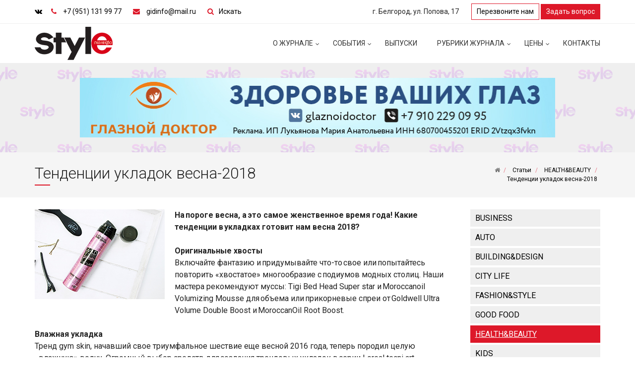

--- FILE ---
content_type: text/html; charset=UTF-8
request_url: https://style-gidinfo.ru/blog/health_beauty/1390_/
body_size: 12127
content:
<!DOCTYPE html>
<html lang="ru">
<head>
    <title>Тенденции укладок весна-2018 - STYLE Гид-Инфо</title>
    <meta http-equiv="X-UA-Compatible" content="IE=edge,chrome=1">
    <meta name="viewport" content="width=device-width, initial-scale=1">
	<meta name="yandex-verification" content="f626a7fb65a8b257" />
    <meta http-equiv="Content-Type" content="text/html; charset=UTF-8" />
<meta name="robots" content="index, follow" />
<meta name="keywords" content="Рекламно-информационное издание, «STYLE Гид-Инфо, STYLE" />
<meta name="description" content="«STYLE Гид-Инфо» — реалистичный журнал, пишущий об интересных людях, лидирующих компаниях, ярких событиях и мероприятиях города Белгорода и Белгородской области. Это журнал для людей, занимающих активную жизненную позицию, стремящихся брать от жизни самое лучшее.  Журнал «STYLE Гид-Инфо» успешно существует на рекламном рынке с 2009 года. Мы чувствуем постоянно растущий интерес к изданию, как со стороны читателей, так и рекламодателей.  По разнообразию рубрик «STYLE Гид-Инфо» является одним из наиболее разносторонних изданий, охватывающих практически все стороны жизни целевой аудитории журнала. Это бизнес, строительство, дизайн и интерьеры, стиль, красота и здоровье, спорт и кулинария, искусство, интервью с известными и авторитетными лицами, актуальные события города и многое другое. Преимущество журнала в том, что в нем представлены темы, интересные как мужчинам, так и женщинам." />
<script data-skip-moving="true">(function(w, d) {var v = w.frameCacheVars = {"CACHE_MODE":"HTMLCACHE","storageBlocks":[],"dynamicBlocks":{"QT4EwX":"d41d8cd98f00"},"AUTO_UPDATE":true,"AUTO_UPDATE_TTL":120,"version":2};var inv = false;if (v.AUTO_UPDATE === false){if (v.AUTO_UPDATE_TTL && v.AUTO_UPDATE_TTL > 0){var lm = Date.parse(d.lastModified);if (!isNaN(lm)){var td = new Date().getTime();if ((lm + v.AUTO_UPDATE_TTL * 1000) >= td){w.frameRequestStart = false;w.preventAutoUpdate = true;return;}inv = true;}}else{w.frameRequestStart = false;w.preventAutoUpdate = true;return;}}var r = w.XMLHttpRequest ? new XMLHttpRequest() : (w.ActiveXObject ? new w.ActiveXObject("Microsoft.XMLHTTP") : null);if (!r) { return; }w.frameRequestStart = true;var m = v.CACHE_MODE; var l = w.location; var x = new Date().getTime();var q = "?bxrand=" + x + (l.search.length > 0 ? "&" + l.search.substring(1) : "");var u = l.protocol + "//" + l.host + l.pathname + q;r.open("GET", u, true);r.setRequestHeader("BX-ACTION-TYPE", "get_dynamic");r.setRequestHeader("X-Bitrix-Composite", "get_dynamic");r.setRequestHeader("BX-CACHE-MODE", m);r.setRequestHeader("BX-CACHE-BLOCKS", v.dynamicBlocks ? JSON.stringify(v.dynamicBlocks) : "");if (inv){r.setRequestHeader("BX-INVALIDATE-CACHE", "Y");}try { r.setRequestHeader("BX-REF", d.referrer || "");} catch(e) {}if (m === "APPCACHE"){r.setRequestHeader("BX-APPCACHE-PARAMS", JSON.stringify(v.PARAMS));r.setRequestHeader("BX-APPCACHE-URL", v.PAGE_URL ? v.PAGE_URL : "");}r.onreadystatechange = function() {if (r.readyState != 4) { return; }var a = r.getResponseHeader("BX-RAND");var b = w.BX && w.BX.frameCache ? w.BX.frameCache : false;if (a != x || !((r.status >= 200 && r.status < 300) || r.status === 304 || r.status === 1223 || r.status === 0)){var f = {error:true, reason:a!=x?"bad_rand":"bad_status", url:u, xhr:r, status:r.status};if (w.BX && w.BX.ready && b){BX.ready(function() {setTimeout(function(){BX.onCustomEvent("onFrameDataRequestFail", [f]);}, 0);});}w.frameRequestFail = f;return;}if (b){b.onFrameDataReceived(r.responseText);if (!w.frameUpdateInvoked){b.update(false);}w.frameUpdateInvoked = true;}else{w.frameDataString = r.responseText;}};r.send();var p = w.performance;if (p && p.addEventListener && p.getEntries && p.setResourceTimingBufferSize){var e = 'resourcetimingbufferfull';var h = function() {if (w.BX && w.BX.frameCache && w.BX.frameCache.frameDataInserted){p.removeEventListener(e, h);}else {p.setResourceTimingBufferSize(p.getEntries().length + 50);}};p.addEventListener(e, h);}})(window, document);</script>


<link href="/bitrix/cache/css/s1/simplekrassite_local/template_0b62c21084950e809dc51062fa8419cc/template_0b62c21084950e809dc51062fa8419cc_v1.css?1727427563344691" type="text/css"  data-template-style="true" rel="stylesheet" />
<script>if(!window.BX)window.BX={};if(!window.BX.message)window.BX.message=function(mess){if(typeof mess==='object'){for(let i in mess) {BX.message[i]=mess[i];} return true;}};</script>
<script>(window.BX||top.BX).message({"JS_CORE_LOADING":"Загрузка...","JS_CORE_NO_DATA":"- Нет данных -","JS_CORE_WINDOW_CLOSE":"Закрыть","JS_CORE_WINDOW_EXPAND":"Развернуть","JS_CORE_WINDOW_NARROW":"Свернуть в окно","JS_CORE_WINDOW_SAVE":"Сохранить","JS_CORE_WINDOW_CANCEL":"Отменить","JS_CORE_WINDOW_CONTINUE":"Продолжить","JS_CORE_H":"ч","JS_CORE_M":"м","JS_CORE_S":"с","JSADM_AI_HIDE_EXTRA":"Скрыть лишние","JSADM_AI_ALL_NOTIF":"Показать все","JSADM_AUTH_REQ":"Требуется авторизация!","JS_CORE_WINDOW_AUTH":"Войти","JS_CORE_IMAGE_FULL":"Полный размер"});</script>

<script src="/bitrix/js/main/core/core.min.js?1727273227225422"></script>

<script>BX.Runtime.registerExtension({"name":"main.core","namespace":"BX","loaded":true});</script>
<script>BX.setJSList(["\/bitrix\/js\/main\/core\/core_ajax.js","\/bitrix\/js\/main\/core\/core_promise.js","\/bitrix\/js\/main\/polyfill\/promise\/js\/promise.js","\/bitrix\/js\/main\/loadext\/loadext.js","\/bitrix\/js\/main\/loadext\/extension.js","\/bitrix\/js\/main\/polyfill\/promise\/js\/promise.js","\/bitrix\/js\/main\/polyfill\/find\/js\/find.js","\/bitrix\/js\/main\/polyfill\/includes\/js\/includes.js","\/bitrix\/js\/main\/polyfill\/matches\/js\/matches.js","\/bitrix\/js\/ui\/polyfill\/closest\/js\/closest.js","\/bitrix\/js\/main\/polyfill\/fill\/main.polyfill.fill.js","\/bitrix\/js\/main\/polyfill\/find\/js\/find.js","\/bitrix\/js\/main\/polyfill\/matches\/js\/matches.js","\/bitrix\/js\/main\/polyfill\/core\/dist\/polyfill.bundle.js","\/bitrix\/js\/main\/core\/core.js","\/bitrix\/js\/main\/polyfill\/intersectionobserver\/js\/intersectionobserver.js","\/bitrix\/js\/main\/lazyload\/dist\/lazyload.bundle.js","\/bitrix\/js\/main\/polyfill\/core\/dist\/polyfill.bundle.js","\/bitrix\/js\/main\/parambag\/dist\/parambag.bundle.js"]);
</script>
<script>BX.Runtime.registerExtension({"name":"ui.dexie","namespace":"BX.Dexie3","loaded":true});</script>
<script>BX.Runtime.registerExtension({"name":"ls","namespace":"window","loaded":true});</script>
<script>BX.Runtime.registerExtension({"name":"fx","namespace":"window","loaded":true});</script>
<script>BX.Runtime.registerExtension({"name":"fc","namespace":"window","loaded":true});</script>
<script>BX.Runtime.registerExtension({"name":"jquery2","namespace":"window","loaded":true});</script>
<script>(window.BX||top.BX).message({"LANGUAGE_ID":"ru","FORMAT_DATE":"DD.MM.YYYY","FORMAT_DATETIME":"DD.MM.YYYY HH:MI:SS","COOKIE_PREFIX":"BITRIX_SM","SERVER_TZ_OFFSET":"10800","UTF_MODE":"Y","SITE_ID":"s1","SITE_DIR":"\/"});</script>


<script  src="/bitrix/cache/js/s1/simplekrassite_local/kernel_main/kernel_main_v1.js?1727427809155575"></script>
<script src="/bitrix/js/ui/dexie/dist/dexie3.bundle.min.js?172727309588274"></script>
<script src="/bitrix/js/main/core/core_ls.min.js?15168879437365"></script>
<script src="/bitrix/js/main/core/core_frame_cache.min.js?172727318611210"></script>
<script src="/bitrix/js/main/jquery/jquery-2.2.4.min.js?167152201285578"></script>
<script>BX.setJSList(["\/bitrix\/js\/main\/core\/core_fx.js","\/bitrix\/js\/main\/session.js","\/bitrix\/js\/main\/pageobject\/pageobject.js","\/bitrix\/js\/main\/core\/core_window.js","\/bitrix\/js\/main\/utils.js","\/bitrix\/js\/main\/date\/main.date.js","\/bitrix\/js\/main\/core\/core_date.js","\/local\/templates\/simplekrassite_local\/vendors\/bootstrap-sass\/assets\/javascripts\/bootstrap.js","\/local\/templates\/simplekrassite_local\/vendors\/smartmenus\/dist\/jquery.smartmenus.js","\/local\/templates\/simplekrassite_local\/vendors\/jquery.easy-pie-chart\/dist\/jquery.easypiechart.js","\/local\/templates\/simplekrassite_local\/vendors\/jquery-countTo\/jquery.countTo.js","\/local\/templates\/simplekrassite_local\/vendors\/moment\/min\/moment-with-locales.js","\/local\/templates\/simplekrassite_local\/vendors\/eonasdan-bootstrap-datetimepicker\/build\/js\/bootstrap-datetimepicker.min.js","\/local\/templates\/simplekrassite_local\/vendors\/magnific-popup\/dist\/jquery.magnific-popup.js","\/local\/templates\/simplekrassite_local\/vendors\/owl.carousel\/dist\/owl.carousel.js","\/local\/templates\/simplekrassite_local\/vendors\/jquery.photobox.min.js","\/local\/templates\/simplekrassite_local\/vendors\/HideSeek\/jquery.hideseek.js","\/local\/templates\/simplekrassite_local\/vendors\/matchHeight\/jquery.matchHeight.min.js","\/local\/templates\/simplekrassite_local\/assets\/js\/jquery.debounce-throttle.js","\/local\/templates\/simplekrassite_local\/assets\/js\/jquery.smt-menu-main.js","\/local\/templates\/simplekrassite_local\/assets\/js\/init.js","\/local\/templates\/simplekrassite_local\/assets\/js\/bitrix.js"]);</script>
<script>BX.setCSSList(["\/local\/templates\/simplekrassite_local\/vendors\/font-awesome\/css\/font-awesome.css","\/local\/templates\/simplekrassite_local\/assets\/css\/bootstrap.css","\/local\/templates\/simplekrassite_local\/assets\/css\/jquery.bxslider.min.css","\/local\/templates\/simplekrassite_local\/vendors\/animate.css\/animate.css","\/local\/templates\/simplekrassite_local\/vendors\/owl.carousel\/dist\/assets\/owl.carousel.css","\/local\/templates\/simplekrassite_local\/assets\/css\/owl.carousel.theme.css","\/local\/templates\/simplekrassite_local\/assets\/css\/magnific-popup.css","\/local\/templates\/simplekrassite_local\/assets\/css\/main.css","\/local\/templates\/simplekrassite_local\/assets\/css\/bitrix.css","\/local\/templates\/simplekrassite_local\/assets\/css\/colors\/template_s1.css","\/local\/templates\/simplekrassite_local\/styles.css","\/local\/templates\/simplekrassite_local\/template_styles.css"]);</script>
<!--[if lt IE 9]>
    <link href="/local/templates/simplekrassite_local/assets/css/ie8.css" type="text/css" rel="stylesheet">
    <script src="/local/templates/simplekrassite_local/assets/js/ie8.js" data-skip-moving="true"></script>
    <script src="/local/templates/simplekrassite_local/vendors/jquery/dist/jquery.min.js" data-skip-moving="true"></script>
    <script src="/local/templates/simplekrassite_local/vendors/jquery-migrate/jquery-migrate.min.js" data-skip-moving="true"></script>
    <script type="text/javascript">
        $.noConflict();
    </script>
    <script src="/local/templates/simplekrassite_local/vendors/respond/dest/respond.matchmedia.addListener.min.js" data-skip-moving="true"></script>
    <script src="/local/templates/simplekrassite_local/vendors/respond/dest/respond.min.js" data-skip-moving="true"></script>
    <script src="/local/templates/simplekrassite_local/vendors/html5shiv/dist/html5shiv.min.js" data-skip-moving="true"></script>
    <![endif]-->
<script>BX.message({'SMT_PHOTO_OPTIONS_TCLOSE':'Закрыть (Esc)','SMT_PHOTO_OPTIONS_TLOADING':'Загрузка...','SMT_PHOTO_OPTIONS_GALLERY_TPREV':'Пред (Клавиша влево)','SMT_PHOTO_OPTIONS_GALLERY_TNEXT':'След (Клавиша вправо)','SMT_PHOTO_OPTIONS_GALLERY_TCOUNTER':'%curr% из %total%','SMT_PHOTO_OPTIONS_IMAGE_TERROR':'<a href=\"%url%\">Изображение<\/a> не может быть загружено.','SMT_PHOTO_OPTIONS_AJAX_TERROR':'<a href=\"%url%\">Запрос<\/a> не выполнен.','SMT_READ_MORE_LINK_TEXT':'Читать далее','SMT_READ_MORE_LINK_CLOSE':'Закрыть'})</script>
<link href="https://fonts.googleapis.com/css?family=Roboto:300,300i,400,400i,500,500i,700,700i&amp;subset=cyrillic" rel="stylesheet">
<meta property="og:description" content="«STYLE Гид-Инфо» — реалистичный журнал, пишущий об интересных людях, лидирующих компаниях, ярких событиях и мероприятиях города Белгорода и Белгородской области. Это журнал для людей, занимающих активную жизненную позицию, стремящихся брать от жизни самое лучшее.  Журнал «STYLE Гид-Инфо» успешно существует на рекламном рынке с 2009 года. Мы чувствуем постоянно растущий интерес к изданию, как со стороны читателей, так и рекламодателей.  По разнообразию рубрик «STYLE Гид-Инфо» является одним из наиболее разносторонних изданий, охватывающих практически все стороны жизни целевой аудитории журнала. Это бизнес, строительство, дизайн и интерьеры, стиль, красота и здоровье, спорт и кулинария, искусство, интервью с известными и авторитетными лицами, актуальные события города и многое другое. Преимущество журнала в том, что в нем представлены темы, интересные как мужчинам, так и женщинам."/>
<!-- dev2fun module opengraph -->
<meta property="og:title" content="Тенденции укладок весна-2018 - STYLE Гид-Инфо"/>
<meta property="og:description" content="&laquo;STYLE Гид-Инфо&raquo; &mdash; реалистичный журнал, пишущий об интересных людях, лидирующих компаниях, ярких событиях и мероприятиях города Белгорода и Белгородской области..."/>
<meta property="og:url" content="https://style-gidinfo.ru/blog/health_beauty/1390_/"/>
<meta property="og:type" content="website"/>
<meta property="og:site_name" content="Журнал &laquo;STYLE Гид-Инфо&raquo;"/>
<meta property="og:image" content="https://style-gidinfo.ru/upload/iblock/63c/63cf1ee8bd537597ba4b89f81123185a.jpg"/>
<meta property="og:image:type" content="image/jpeg"/>
<meta property="og:image:width" content="262"/>
<meta property="og:image:height" content="181"/>
<!-- /dev2fun module opengraph -->



<script  src="/bitrix/cache/js/s1/simplekrassite_local/template_3ddac7916ed85d1a42e56ac48f2c7c1d/template_3ddac7916ed85d1a42e56ac48f2c7c1d_v1.js?1727427563464612"></script>
<script>var _ba = _ba || []; _ba.push(["aid", "5fbe608709e8976a9535bd5650c8c183"]); _ba.push(["host", "style-gidinfo.ru"]); (function() {var ba = document.createElement("script"); ba.type = "text/javascript"; ba.async = true;ba.src = (document.location.protocol == "https:" ? "https://" : "http://") + "bitrix.info/ba.js";var s = document.getElementsByTagName("script")[0];s.parentNode.insertBefore(ba, s);})();</script>


             	                                                                                    	                                <link rel="shortcut icon" href="/favicon.ico" type="image/x-icon">
	<link rel="stylesheet" type="text/css" href="//cdnjs.cloudflare.com/ajax/libs/photobox/1.9.9/photobox/photobox.min.css">
    </head>
<body>

<!--------------- Zabbix control CSN ------------------------>
<!--------Zabbix control CSN (style-gidinfo.ru)------->



<div class="smt-wrapper">
    <header class="smt-head">
        <div class="smt-top-bar">
            <div class="container container_flex-md container_middle">
                <div class="row">
                    <div class="col-xs-12 col-sm-6 col-md-6 col-lg-6">
                        <div class="smt-contact">
							<span class="smt-contact__social">
                            <ul class="list-inline smt-social">
<li>
	<a class="smt-social__icon" id="bx_3218110189_13" href="" target="_blank" rel="nofollow"><span class="fa fa-vk"></span></a>
</li>
</ul>
							</span>
                            <span class="smt-contact__phone">
                                <span class="fa fa-phone"></span>                                <a href="tel:+79511319977">+7 (951) 131 99 77</a>                            </span>
                            <span class="smt-contact__phone">
                                <span class="fa fa-envelope"></span>                                <a href="mailto:gidinfo@mail.ru">gidinfo@mail.ru</a>                            </span>
							<a href="/company/search.php" class="fa search-head-btn">Искать
							</a>
                        </div>
                    </div>
                    <div class="col-xs-12 col-sm-3 col-md-3 col-lg-3">
                        <div class="smt-top-bar__label">
                            г. Белгород, ул. Попова, 17                        </div>
                    </div>
                    <div class="col-xs-12 col-sm-3 col-md-3 col-lg-3">
                        <div class="smt-top-bar__contact smt-contact">
                            <span class="smt-contact__button hidden-xs">
                                <a href="#smt-popup-phone" class="btn smt-btn-border smt-btn-sm smt-popup-link-js">Перезвоните нам</a> <a href="#smt-popup-question" class="btn smt-btn smt-btn-sm smt-popup-link-js">Задать вопрос</a>                            </span>
                        </div>
                    </div>
                </div>
            </div>
        </div>
        <div class="smt-navbar smt-navbar_fixed">
            <div class="smt-navbar__content">
                <div class="container container_flex-md container_middle">
                    <div class="row">
                        <div class="col-xs-12 col-sm-12 col-md-3 col-lg-3">
                            <div class="clearfix">
                                <div class="smt-logo">
                                    <a href="/"><img width="157" alt="Logo.png" src="/upload/medialibrary/ef9/ef9ef6694470aed32b7b083e23ddc091.png" height="67" title="Logo.png">									</a>
                                </div>
                                <div class="smt-toggle">
                                    <div class="smt-toggle__content">
                                        <button type="button" class="smt-toggle-button collapsed" data-toggle="collapse" data-target="#smt-navbar" aria-expanded="false" aria-controls="navbar">
                                            <span class="sr-only">Toggle navigation</span>
                                            <span class="icon-bar"></span>
                                            <span class="icon-bar"></span>
                                            <span class="icon-bar"></span>
                                        </button>
                                    </div>
                                </div>
                            </div>
                        </div>
                        <div class="col-xs-12 col-sm-12 col-md-9 col-lg-9">
                            <div class="smt-navbar-menu-container smt-navbar-menu-container_no-padding smt-collapse collapse" id="smt-navbar">
                                <ul class="smt-menu-main smt-menu-main_js-smart smt-menu-main_js-hidden smt-menu-main_right"><li class="smt-menu-main__item"><a href="/company/" class="smt-menu-main__link smt-menu-main__link_has-submenu">
				<img>О журнале</a><ul class="smt-menu-main__list"><li class="smt-menu-main__item"><a href="/company/index.php" class="smt-menu-main__link">О журнале</a></li><li class="smt-menu-main__item"><a href="/company/chitateli/" class="smt-menu-main__link">Наши читатели</a></li><li class="smt-menu-main__item"><a href="/company/promo/" class="smt-menu-main__link">Акции</a></li><li class="smt-menu-main__item"><a href="/company/bank/" class="smt-menu-main__link">Реквизиты</a></li></ul></li><li class="smt-menu-main__item"><a href="/event/" class="smt-menu-main__link smt-menu-main__link_has-submenu">
				<img>События</a><ul class="smt-menu-main__list"><li class="smt-menu-main__item"><a href="/event/intervyu/" class="smt-menu-main__link">Интервью</a></li><li class="smt-menu-main__item"><a href="/event/meropriyatiya/" class="smt-menu-main__link">Мероприятия</a></li></ul></li><li class="smt-menu-main__item"><a href="/log/" class="smt-menu-main__link">Выпуски</a></li><li class="smt-menu-main__item"><a href="/blog/" class="smt-menu-main__link smt-menu-main__link_has-submenu">
				<img>Рубрики журнала</a><ul class="smt-menu-main__list"><li class="smt-menu-main__item"><a href="/blog/business/" class="smt-menu-main__link">BUSINESS</a></li><li class="smt-menu-main__item"><a href="/blog/auto_news/" class="smt-menu-main__link">AUTO</a></li><li class="smt-menu-main__item"><a href="/blog/building_design/" class="smt-menu-main__link">BUILDING&amp;DESIGN</a></li><li class="smt-menu-main__item"><a href="/blog/city_life/" class="smt-menu-main__link">CITY LIFE</a></li><li class="smt-menu-main__item"><a href="/blog/fashion_style/" class="smt-menu-main__link">FASHION&amp;STYLE</a></li><li class="smt-menu-main__item"><a href="/blog/good_food/" class="smt-menu-main__link">GOOD FOOD</a></li><li class="smt-menu-main__item current"><a href="/blog/health_beauty/" class="smt-menu-main__link smt-menu-main__link_active">HEALTH&amp;BEAUTY</a></li><li class="smt-menu-main__item"><a href="/blog/kids/" class="smt-menu-main__link">KIDS</a></li><li class="smt-menu-main__item"><a href="/blog/news/" class="smt-menu-main__link">NEWS</a></li><li class="smt-menu-main__item"><a href="/blog/psyhology/" class="smt-menu-main__link">PSYHOLOGY</a></li><li class="smt-menu-main__item"><a href="/blog/travel/" class="smt-menu-main__link">TRAVEL</a></li></ul></li><li class="smt-menu-main__item"><a href="/price/" class="smt-menu-main__link smt-menu-main__link_has-submenu">
				<img>Цены</a><ul class="smt-menu-main__list"><li class="smt-menu-main__item"><a href="/price/#smt-accordion-primary-item-72" class="smt-menu-main__link">В ПЕЧАТНОЙ ВЕРСИИ ЖУРНАЛА  STYLE</a></li><li class="smt-menu-main__item"><a href="/price/#smt-accordion-primary-item-75" class="smt-menu-main__link">РЕКЛАМА НА САЙТЕ</a></li></ul></li><li class="smt-menu-main__item"><a href="/contact/" class="smt-menu-main__link">Контакты</a></li></ul>                                                            </div>
                        </div>
                    </div>
                </div>
            </div>
        </div>
    </header>
	<div class="horiz-adv">
		<div class="container">
			<a href="https://" target="_blank"><img width="100%" alt="adv-1.png" src="/upload/medialibrary/df7/Glazdoc2.jpg" height="120" style="max-width:958px; width: 100%;"></a>		</div>
	</div>
                <section class="smt-page-header">
                        <div class="smt-page-header__overlay smt-page-header__overlay_on">
                        <div class="smt-page-header__inner">
                    <div class="container container_flex-sm container_middle">
                        <div class="row">
                            <div class="col-md-8 col-lg-8">
                                <div class="smt-page-header__header">
                                    <h1 class="h2 smt-header smt-header-underline-center">Тенденции укладок весна-2018</h1>
                                </div>
                            </div>
                            <div class="col-md-4 col-lg-4">
                                <div class="smt-page-header__breadcrumb">
                                    <ul class="smt-breadcrumb">
		<li class="smt-breadcrumb__item" id="bx_breadcrumb_0" itemscope="" itemtype="http://data-vocabulary.org/Breadcrumb" itemref="bx_breadcrumb_1">
			<a class="smt-breadcrumb__link" href="/" title="Главная" itemprop="url"><span class="fa fa-home"></span></a>
		</li>
		<li class="smt-breadcrumb__item" id="bx_breadcrumb_1" itemscope="" itemtype="http://data-vocabulary.org/Breadcrumb" itemprop="child" itemref="bx_breadcrumb_2">
			<a class="smt-breadcrumb__link" href="/blog/" title="Статьи" itemprop="url"><span itemprop="title">Статьи</span></a>
		</li>
		<li class="smt-breadcrumb__item" id="bx_breadcrumb_2" itemscope="" itemtype="http://data-vocabulary.org/Breadcrumb" itemprop="child">
			<a class="smt-breadcrumb__link" href="/blog/health_beauty/" title="HEALTH&BEAUTY" itemprop="url"><span itemprop="title">HEALTH&BEAUTY</span></a>
		</li>
		<li class="smt-breadcrumb__item" id="bx_breadcrumb_3" itemscope="" itemtype="http://data-vocabulary.org/Breadcrumb" itemprop="child">
			<a class="smt-breadcrumb__link" href="" title="Тенденции укладок весна-2018" itemprop="url"><span itemprop="title">Тенденции укладок весна-2018</span></a>
		</li></ul>                                </div>
                            </div>
                        </div>
                    </div>
                </div>
            </div>
        </section>

        <div class="smt-widget-content">
            <div class="container">
                <div class="row">
                                                                                            <div class="smt-widget-content__main col-xs-12 col-sm-12 col-md-9 col-lg-9">
                                                 


<div class="smt-blog-item smt-news-item">
				<div class="smt-image smt-image-inline-block smt-image_hover smt-image_show-text">
			<img src="/upload/iblock/63c/63cf1ee8bd537597ba4b89f81123185a.jpg" class="smt-image__image">
			<span class="smt-image__over"></span>
					</div>
		
<div class="smt-table">
			
		
		
		
		
		</div>

	
									
	
							<b>На пороге весна, а это самое женственное время года! Какие тенденции в укладках готовит нам весна 2018?</b>
<div>
  <br />
</div>

<div><b>Оригинальные хвосты </b></div>

<div>Включайте фантазию и придумывайте что-то свое или попытайтесь повторить &laquo;хвостатое&raquo; многообразие с подиумов модных столиц. Наши мастера рекомендуют муссы: Tigi Bed Head Super star и Moroccanoil Volumizing Mousse для объема или прикорневые спреи от Goldwell Ultra Volume Double Boost и MoroccanOil Root Boost. </div>

<div>
  <br />
</div>

<div>
  <div><b>Влажная укладка</b></div>
</div>

<div>Тренд gym skin, начавший свое триумфальное шествие еще весной 2016 года, теперь породил целую «влажную» волну. Огромный выбор средств для создания трендовых укладок в серии Loreal tecni art.</div>

<div>
  <br />
</div>

<div><b>Кудри</b></div>

<div>
  <div>Один из самых быстрых способов сделать кудри &mdash; накрутить их на плойку. Идеально подойдет мягкая термозащита Protect от Morrocanoil.  </div>

  <div>Для создания объема у корней используйте пудру Tecni art super dust от L&rsquo;Or&eacute;al, а закрепить результат можно сухим спреем с пудровой текстурой Savage panache от L’Oréal. </div>
</div>

<div>
  <br />
</div>

<div><b>Челка</b></div>

<div>Как же укладывать челку? Мы рекомендуем Tecni art от L’Oréal  или же выпрямление на утюжке с предварительно нанесенным кремом для разглаживания Just smooth от Goldwell или Smooth от Moroccanoil. </div>

<div>
  <br />
</div>

<div><b>Длина XXL</b></div>

<div>
  <div>Здоровые волосы — всегда красиво! Если вам под силу отрастить длинные волосы, не стесняйтесь носить их распущенными. Правильно подобранный домашний уход — все, что вам нужно! В салонных уходах по-прежнему наш фаворит — Абсолютное счастье для волос от Lebel Cosmetics. Уход хорошо стимулирует рост волос и восстанавливает поврежденную структуру.</div>

  <div>Также очень популярным уходом становится ProFiber от L’Oréal. Это комплекс салонного и домашнего ухода для восстановления структуры волос. Основное его преимущество в том, что эффект от салонной услуги можно продлевать дома. Если использовать средства домашней линейки ProFiber, волосы полтора месяца будут как после стрижки: без посеченных кончиков, гладкие и шелковистые.</div>
</div>				<script src="//yastatic.net/es5-shims/0.0.2/es5-shims.min.js"></script>
<script src="//yastatic.net/share2/share.js"></script>
<div class="ya-share2" data-services="vkontakte,facebook,odnoklassniki,twitter,telegram" data-size="s"></div>

</div>		<div class="smt-widget smt-widget_margin smt-widget_border-top smt-widget_padding-sm">
					<p><a class="btn smt-btn" href="/blog/health_beauty/">Назад</a></p>
			</div>
<br>

 <br>                    <div class="clearfix"></div>
                                    </div>
                                    <div class="smt-widget-content__sidebar smt-widget-content__sidebar_right col-xs-12 col-sm-12 col-md-3 col-lg-3">
                        <div class="smt-widget smt-widget_margin">



    <ul class="smt-list smt-list_menu smt-menu-left smt-menu-left_show-current smt-main-left_js-smart">
	<li><a class="smt-list__link" href="/blog/business/">BUSINESS</a></li>
	<li><a class="smt-list__link" href="/blog/auto_news/">AUTO</a></li>
	<li><a class="smt-list__link" href="/blog/building_design/">BUILDING&amp;DESIGN</a></li>
	<li><a class="smt-list__link" href="/blog/city_life/">CITY LIFE</a></li>
	<li><a class="smt-list__link" href="/blog/fashion_style/">FASHION&amp;STYLE</a></li>
	<li><a class="smt-list__link" href="/blog/good_food/">GOOD FOOD</a></li>
	<li class="current"><a class="smt-list__link current" href="/blog/health_beauty/">HEALTH&amp;BEAUTY</a></li>
	<li><a class="smt-list__link" href="/blog/kids/">KIDS</a></li>
	<li><a class="smt-list__link" href="/blog/news/">NEWS</a></li>
	<li><a class="smt-list__link" href="/blog/psyhology/">PSYHOLOGY</a></li>
	<li><a class="smt-list__link" href="/blog/travel/">TRAVEL</a></li>

</ul>
<br>
		<br>
</div>
    <div class="smt-widget smt-widget_margin">
        <h2 class="h4 smt-header smt-header-underline-left smt-margin-bottom-12"><b>Style</b> рекомендует:</h2>
<div id="bxdynamic_QT4EwX_start" style="display:none"></div><div id="bxdynamic_QT4EwX_end" style="display:none"></div>
<div class="smt-cart-list smt-cart-list_bordered">
		<div class="smt-cart-item smt-cart-item_bordered smt-cart-item_arrow" id="bx_651765591_2287">
		<a href="/blog/news/136_/">Помощник президента познакомился  с проблемами регионального АПК</a>
			</div>
			<div class="smt-cart-item smt-cart-item_bordered smt-cart-item_arrow" id="bx_651765591_3406">
		<a href="/blog/business/1373_/">STYLE меняет STYLE Новый сайт журнала от компании CSN</a>
					<div class="date">01.03.2018</div>
			</div>
	</div>
    </div>
<br>
    		<div class="smt-blog-list news_block_main">
																																							
														
														
				</div>
<script type="text/javascript">
	$(function() {
		$('.gallery').photobox('a');
	});
</script>                    </div>
                            </div>
        </div>
    </div>
    </div>
    <div class="horiz-adv">
        <div class="container">
            <a href="https://" target="_blank"><img width="960" alt="adv-1.png" src="/upload/medialibrary/df7/wood.jpg" height="120" style="max-width:958px; width: 100%;"></a>        </div>
    </div>
<footer class="smt-footer-wrapper">
    <div class="smt-footer">
        <div class="container">
            <div class="row">
                <div class="col-xs-12 col-sm-6 col-md-2 col-lg-4">
                    <div class="smt-logo-footer">
                        <div class="smt-logo-footer__image">
                            <img style="max-width:153px; width: 100%;" alt="Logo_2.png" src="/upload/medialibrary/c53/c537432c1c17b557e24d2c95152577c8.png" height="65" title="Logo_2.png">                        </div>
                        <div class="smt-logo-footer__label">
                            <p>
	<b>Рекламно-информационное издание <br>
	«STYLE»</b>
</p>
<p>
	 Журнал зарегистрирован в Управлении Федеральной службы по надзору в сфере связи, информационных технологий и массовых коммуникаций по белгородской области ПИ № ТУ 31 – 00366 от 30.03.2020 г.
</p>                        </div>
                    </div>
                </div>
                <div class="col-xs-12 col-sm-6 col-md-10 col-lg-8">
                    <div class="row">
                        <div class="col-xs-12 col-sm-6 col-md-4 col-lg-3">
                            <div class="h4 smt-header smt-header-underline-left"><a href="/company/">О журнале</a></div>
                            <ul class="smt-list smt-list_arrow smt-list_footer">
<li><a class="smt-list__link" href="/log/">Выпуски</a></li>
<li><a class="smt-list__link" href="/price/">Услуги и цены</a></li>
<li><a class="smt-list__link" href="/company/reviews/">Наши события</a></li>
<li><a class="smt-list__link" href="/company/bank/">Реквизиты</a></li>
<li><a class="smt-list__link" href="/company/agreement/">Политика конфиденциальности</a></li>
<li><a class="smt-list__link" href="/company/search.php">Расширенный поиск</a></li>
</ul>
                        </div>
                        <div class="col-xs-12 col-sm-6 col-md-4 col-lg-3">
                            <div class="h4 smt-header smt-header-underline-left"><a href="/blog/">Публикации</a></div>
                           
<ul class="smt-list smt-list_arrow smt-list_footer">
<li><a class="smt-list__link" href="/blog/business/">BUSINESS</a></li>
<li><a class="smt-list__link" href="/blog/auto_news/">AUTO</a></li>
<li><a class="smt-list__link" href="/blog/building_design/">BUILDING&amp;DESIGN</a></li>
<li><a class="smt-list__link" href="/blog/city_life/">CITY LIFE</a></li>
<li><a class="smt-list__link" href="/blog/fashion_style/">FASHION&amp;STYLE</a></li>
<li><a class="smt-list__link" href="/blog/good_food/">GOOD FOOD</a></li>
<li><a class="smt-list__link current" href="/blog/health_beauty/">HEALTH&amp;BEAUTY</a></li>
<li><a class="smt-list__link" href="/blog/kids/">KIDS</a></li>
<li><a class="smt-list__link" href="/blog/news/">NEWS</a></li>
<li><a class="smt-list__link" href="/blog/psyhology/">PSYHOLOGY</a></li>
<li><a class="smt-list__link" href="/blog/travel/">TRAVEL</a></li>
</ul>
                        </div>
                        <div class="col-xs-12 col-sm-6 col-md-4 col-lg-6">
                            <div class="h4 smt-header smt-header-underline-left"><a href="/contact/">Контакты</a></div>
                            <div class="smt-footer-contact">
                                <ul class="list-unstyled">
    <li>308000, г. Белгород, ул. Попова, 17</li>
    <li><a href="tel:+79511319977">+7 (951) 131 99 77</a></li>
    <li><a href="mailto:gidinfo@mail.ru">gidinfo@mail.ru</a></li>
</ul>                            </div>
							                    </div>
                </div>
            </div>
        </div>
    </div>
    <div class="smt-copyright">
        <div class="container">
	<div class="row">
		<div class="copy col-xs-12 col-sm-12 col-md-6 col-lg-6">
			© 2018 г. STYLE. Все права защищены.<br>
			При цитировании ссылки на материалы журнала обязательны.
		</div>
		<div class="dev-logo col-xs-12 col-sm-12 col-md-6 col-lg-6">
 <a class="link-csn" href="https://www.csn.ru/" target="_blank">
			<table>
			<tbody>
			<tr valign="middle">
				<td>
					 Сайт разработан:&nbsp;
				</td>
				<td>
 <img src="/upload/img/logo_csn.png">
				</td>
			</tr>
			</tbody>
			</table>
 </a>
		</div>
	</div>
</div>
<br>        <div id="bx-composite-banner"></div>
    </div>
</footer>
<div class="smt-go-up-arrow smt-go-up-arrow-js"><span class="fa fa-chevron-up"></span></div><div class="smt-popup mfp-hide" id="smt-popup-phone">
    <section class="smt-widget smt-widget_no-margin">
        <header>
            <div class="smt-header smt-header-underline-left h4">Заказать обратный звонок</div>
        </header>
        <div class="smt-widget__content">
            <div class="smt-form">
<form class="smt-order-form-ajax" name="iblock_add" action="/smt_ajax/ajax_form.php?AJAX_CALL=Y&AJAX_FORM_ID=callbackform" method="post" enctype="multipart/form-data">
<input type="hidden" name="sessid" id="sessid" value="" />																													<div class="form-group has-feedback">
											<label for="smt-order-form-field-callbackform-name">
							Ваше имя							<span class="smt-required-star">*</span>						</label>
										            <input type="text" class="form-control" placeholder="Ваше имя" name="PROPERTY[NAME][0]" value="" id="smt-order-form-field-callbackform-name" />            				</div>
																															<div class="form-group has-feedback">
											<label for="smt-order-form-field-callbackform-39">
							Телефон							<span class="smt-required-star">*</span>						</label>
										            <input type="text" class="form-control" placeholder="Телефон" name="PROPERTY[39][0]" value="" id="smt-order-form-field-callbackform-39" />            				</div>
																															<div class="form-group has-feedback">
										            <input type="hidden" class="form-control" placeholder="" name="PROPERTY[42][0]" value="callbackform" id="smt-order-form-field-callbackform-42" />            				</div>
																																							<div class="checkbox smt-form-agreement">
					                    <label for="property_7">
                    <input type="checkbox" name="PROPERTY[41][7]" value="7" id="property_7" /> Я согласен на обработку персональных данных в соответствии с условиями, указанными в <a href="/company/agreement/" target="_blank">пользовательском соглашении</a>                    </label>
                    				</div>
									<div class="smt-form__buttons">
		<input type="submit" class="btn btn-block smt-btn smt-btn_shadow text-uppercase" name="iblock_submit_callbackform" value="Перезвоните мне" />
	</div>
</form>
</div>        </div>
    </section>
</div>
<div class="smt-popup mfp-hide" id="smt-popup-question">
    <section class="smt-widget smt-widget_no-margin">
        <header>
            <div class="smt-header smt-header-underline-left h4">Задать вопрос</div>
        </header>
        <div class="smt-widget__content">
            <div class="smt-form">
<form class="smt-order-form-ajax" name="iblock_add" action="/smt_ajax/ajax_form.php?AJAX_CALL=Y&AJAX_FORM_ID=questionform" method="post" enctype="multipart/form-data">
<input type="hidden" name="sessid" id="sessid_1" value="" />																													<div class="form-group has-feedback">
											<label for="smt-order-form-field-questionform-name">
							Ваше имя							<span class="smt-required-star">*</span>						</label>
										            <input type="text" class="form-control" placeholder="Ваше имя" name="PROPERTY[NAME][0]" value="" id="smt-order-form-field-questionform-name" /><span class="form-control-feedback glyphicon glyphicon-user"></span>            				</div>
																															<div class="form-group has-feedback">
											<label for="smt-order-form-field-questionform-39">
							Телефон							<span class="smt-required-star">*</span>						</label>
										            <input type="text" class="form-control" placeholder="Телефон" name="PROPERTY[39][0]" value="" id="smt-order-form-field-questionform-39" /><span class="form-control-feedback glyphicon glyphicon-phone"></span>            				</div>
																															<div class="form-group has-feedback">
										            <input type="hidden" class="form-control" placeholder="" name="PROPERTY[42][0]" value="questionform" id="smt-order-form-field-questionform-42" />            				</div>
																															<div class="form-group has-feedback">
											<label for="smt-order-form-field-questionform-detail_text">
							Ваш вопрос													</label>
										            <textarea id="smt-order-form-field-questionform-detail_text" placeholder="Ваш вопрос" class="form-control" cols="30" rows="5" name="PROPERTY[DETAIL_TEXT][0]"></textarea>
            <span class="form-control-feedback glyphicon glyphicon-chevron-down"></span>            				</div>
																																							<div class="checkbox smt-form-agreement">
					                    <label for="property_7">
                    <input type="checkbox" name="PROPERTY[41][7]" value="7" id="property_7" /> Я согласен на обработку персональных данных в соответствии с условиями, указанными в <a href="/company/agreement/" target="_blank">пользовательском соглашении</a>                    </label>
                    				</div>
									<div class="form-group">
			<div class="help-block">Защита от автоматического заполнения</div>
			<div>
				<input type="hidden" name="captcha_sid" value="082ea6c5b2437dc27226aee35223af41" />
				<img src="/bitrix/tools/captcha.php?captcha_sid=082ea6c5b2437dc27226aee35223af41" width="180" height="40" alt="CAPTCHA" />
			</div>
		</div>
		<div class="form-group">
			<label class="text-uppercase" for="smt-order-form-field-captcha_word">Введите слово с картинки <span class="smt-required-star">*</span></label>
			<div><input type="text" class="form-control" name="captcha_word" maxlength="50" value="" id="smt-order-form-field-captcha_word"></div>
		</div>
				<div class="smt-form__buttons">
		<input type="submit" class="btn btn-block smt-btn smt-btn_shadow text-uppercase" name="iblock_submit_questionform" value="Получить консультацию" />
	</div>
</form>
</div>        </div>
    </section>
</div></body>
<!-- Yandex.Metrika counter -->
<script type="text/javascript" >
    (function (d, w, c) {
        (w[c] = w[c] || []).push(function() {
            try {
                w.yaCounter37019640 = new Ya.Metrika({
                    id:37019640,
                    clickmap:true,
                    trackLinks:true,
                    accurateTrackBounce:true,
                    webvisor:true
                });
            } catch(e) { }
        });

        var n = d.getElementsByTagName("script")[0],
            s = d.createElement("script"),
            f = function () { n.parentNode.insertBefore(s, n); };
        s.type = "text/javascript";
        s.async = true;
        s.src = "https://mc.yandex.ru/metrika/watch.js";

        if (w.opera == "[object Opera]") {
            d.addEventListener("DOMContentLoaded", f, false);
        } else { f(); }
    })(document, window, "yandex_metrika_callbacks");
</script>
<noscript><div><img src="https://mc.yandex.ru/watch/37019640" style="position:absolute; left:-9999px;" alt="" /></div></noscript>
<!-- /Yandex.Metrika counter -->

<!-- Global site tag (gtag.js) - Google Analytics -->
<script async src="https://www.googletagmanager.com/gtag/js?id=UA-116066799-1"></script>
<script>
  window.dataLayer = window.dataLayer || [];
  function gtag(){dataLayer.push(arguments);}
  gtag('js', new Date());

  gtag('config', 'UA-116066799-1');
</script>

</html><!--5811855bc5af7cee25fb31029a428f85-->

--- FILE ---
content_type: application/x-javascript; charset=UTF-8
request_url: https://style-gidinfo.ru/blog/health_beauty/1390_/?bxrand=1765131058354
body_size: 470
content:
{"js":["\/bitrix\/js\/ui\/dexie\/dist\/dexie3.bundle.js","\/bitrix\/js\/main\/core\/core_ls.js","\/bitrix\/js\/main\/core\/core_fx.js","\/bitrix\/js\/main\/core\/core_frame_cache.js","\/bitrix\/js\/main\/jquery\/jquery-2.2.4.min.js"],"lang":{"LANGUAGE_ID":"ru","FORMAT_DATE":"DD.MM.YYYY","FORMAT_DATETIME":"DD.MM.YYYY HH:MI:SS","COOKIE_PREFIX":"BITRIX_SM","SERVER_TZ_OFFSET":"10800","UTF_MODE":"Y","SITE_ID":"s1","SITE_DIR":"\/","USER_ID":"","SERVER_TIME":1765131058,"USER_TZ_OFFSET":0,"USER_TZ_AUTO":"Y","bitrix_sessid":"bb7fac7d01455500fa9e9daab8945b61"},"css":["\/local\/templates\/simplekrassite_local\/components\/bitrix\/breadcrumb\/smt_breadcrumb\/style.css"],"htmlCacheChanged":true,"isManifestUpdated":false,"dynamicBlocks":[],"spread":[]}